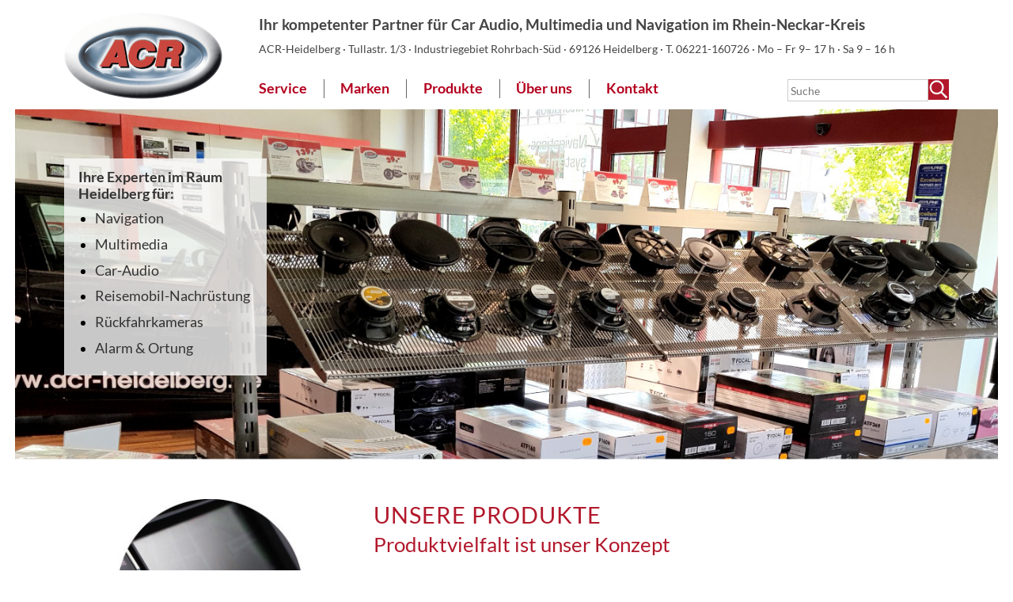

--- FILE ---
content_type: text/html; charset=UTF-8
request_url: https://acr-heidelberg.de/produkte/
body_size: 7758
content:
<!DOCTYPE html>
<html lang="de">
    <head>
        <meta charset="UTF-8">
        <title>Navigation, Multimedia und Car-Audio – ACR-Heidelberg ist Ihr Spezialist</title>
        <meta name="viewport" content="width=device-width, initial-scale=1">
        <meta name='description' content='Multimedia- und Navigationssysteme, Lautsprecher, Alarmanlagen, Basskisten, Woofer, Endstufen und  Rückfahrkameras – ACR-Heidelberg hat eine große Auswahl für Sie parat.'>        
        <meta name='robots' content='max-image-preview:large' />
	<style>img:is([sizes="auto" i], [sizes^="auto," i]) { contain-intrinsic-size: 3000px 1500px }</style>
	<link rel='stylesheet' id='acrStyle-css' href='https://acr-heidelberg.de/wp-content/themes/acrp/style.css?ver=1' type='text/css' media='all' />
<link rel='stylesheet' id='wp-block-library-css' href='https://acr-heidelberg.de/wp-includes/css/dist/block-library/style.min.css?ver=6.8.3' type='text/css' media='all' />
<style id='classic-theme-styles-inline-css' type='text/css'>
/*! This file is auto-generated */
.wp-block-button__link{color:#fff;background-color:#32373c;border-radius:9999px;box-shadow:none;text-decoration:none;padding:calc(.667em + 2px) calc(1.333em + 2px);font-size:1.125em}.wp-block-file__button{background:#32373c;color:#fff;text-decoration:none}
</style>
<style id='global-styles-inline-css' type='text/css'>
:root{--wp--preset--aspect-ratio--square: 1;--wp--preset--aspect-ratio--4-3: 4/3;--wp--preset--aspect-ratio--3-4: 3/4;--wp--preset--aspect-ratio--3-2: 3/2;--wp--preset--aspect-ratio--2-3: 2/3;--wp--preset--aspect-ratio--16-9: 16/9;--wp--preset--aspect-ratio--9-16: 9/16;--wp--preset--color--black: #000000;--wp--preset--color--cyan-bluish-gray: #abb8c3;--wp--preset--color--white: #ffffff;--wp--preset--color--pale-pink: #f78da7;--wp--preset--color--vivid-red: #cf2e2e;--wp--preset--color--luminous-vivid-orange: #ff6900;--wp--preset--color--luminous-vivid-amber: #fcb900;--wp--preset--color--light-green-cyan: #7bdcb5;--wp--preset--color--vivid-green-cyan: #00d084;--wp--preset--color--pale-cyan-blue: #8ed1fc;--wp--preset--color--vivid-cyan-blue: #0693e3;--wp--preset--color--vivid-purple: #9b51e0;--wp--preset--gradient--vivid-cyan-blue-to-vivid-purple: linear-gradient(135deg,rgba(6,147,227,1) 0%,rgb(155,81,224) 100%);--wp--preset--gradient--light-green-cyan-to-vivid-green-cyan: linear-gradient(135deg,rgb(122,220,180) 0%,rgb(0,208,130) 100%);--wp--preset--gradient--luminous-vivid-amber-to-luminous-vivid-orange: linear-gradient(135deg,rgba(252,185,0,1) 0%,rgba(255,105,0,1) 100%);--wp--preset--gradient--luminous-vivid-orange-to-vivid-red: linear-gradient(135deg,rgba(255,105,0,1) 0%,rgb(207,46,46) 100%);--wp--preset--gradient--very-light-gray-to-cyan-bluish-gray: linear-gradient(135deg,rgb(238,238,238) 0%,rgb(169,184,195) 100%);--wp--preset--gradient--cool-to-warm-spectrum: linear-gradient(135deg,rgb(74,234,220) 0%,rgb(151,120,209) 20%,rgb(207,42,186) 40%,rgb(238,44,130) 60%,rgb(251,105,98) 80%,rgb(254,248,76) 100%);--wp--preset--gradient--blush-light-purple: linear-gradient(135deg,rgb(255,206,236) 0%,rgb(152,150,240) 100%);--wp--preset--gradient--blush-bordeaux: linear-gradient(135deg,rgb(254,205,165) 0%,rgb(254,45,45) 50%,rgb(107,0,62) 100%);--wp--preset--gradient--luminous-dusk: linear-gradient(135deg,rgb(255,203,112) 0%,rgb(199,81,192) 50%,rgb(65,88,208) 100%);--wp--preset--gradient--pale-ocean: linear-gradient(135deg,rgb(255,245,203) 0%,rgb(182,227,212) 50%,rgb(51,167,181) 100%);--wp--preset--gradient--electric-grass: linear-gradient(135deg,rgb(202,248,128) 0%,rgb(113,206,126) 100%);--wp--preset--gradient--midnight: linear-gradient(135deg,rgb(2,3,129) 0%,rgb(40,116,252) 100%);--wp--preset--font-size--small: 13px;--wp--preset--font-size--medium: 20px;--wp--preset--font-size--large: 36px;--wp--preset--font-size--x-large: 42px;--wp--preset--spacing--20: 0.44rem;--wp--preset--spacing--30: 0.67rem;--wp--preset--spacing--40: 1rem;--wp--preset--spacing--50: 1.5rem;--wp--preset--spacing--60: 2.25rem;--wp--preset--spacing--70: 3.38rem;--wp--preset--spacing--80: 5.06rem;--wp--preset--shadow--natural: 6px 6px 9px rgba(0, 0, 0, 0.2);--wp--preset--shadow--deep: 12px 12px 50px rgba(0, 0, 0, 0.4);--wp--preset--shadow--sharp: 6px 6px 0px rgba(0, 0, 0, 0.2);--wp--preset--shadow--outlined: 6px 6px 0px -3px rgba(255, 255, 255, 1), 6px 6px rgba(0, 0, 0, 1);--wp--preset--shadow--crisp: 6px 6px 0px rgba(0, 0, 0, 1);}:where(.is-layout-flex){gap: 0.5em;}:where(.is-layout-grid){gap: 0.5em;}body .is-layout-flex{display: flex;}.is-layout-flex{flex-wrap: wrap;align-items: center;}.is-layout-flex > :is(*, div){margin: 0;}body .is-layout-grid{display: grid;}.is-layout-grid > :is(*, div){margin: 0;}:where(.wp-block-columns.is-layout-flex){gap: 2em;}:where(.wp-block-columns.is-layout-grid){gap: 2em;}:where(.wp-block-post-template.is-layout-flex){gap: 1.25em;}:where(.wp-block-post-template.is-layout-grid){gap: 1.25em;}.has-black-color{color: var(--wp--preset--color--black) !important;}.has-cyan-bluish-gray-color{color: var(--wp--preset--color--cyan-bluish-gray) !important;}.has-white-color{color: var(--wp--preset--color--white) !important;}.has-pale-pink-color{color: var(--wp--preset--color--pale-pink) !important;}.has-vivid-red-color{color: var(--wp--preset--color--vivid-red) !important;}.has-luminous-vivid-orange-color{color: var(--wp--preset--color--luminous-vivid-orange) !important;}.has-luminous-vivid-amber-color{color: var(--wp--preset--color--luminous-vivid-amber) !important;}.has-light-green-cyan-color{color: var(--wp--preset--color--light-green-cyan) !important;}.has-vivid-green-cyan-color{color: var(--wp--preset--color--vivid-green-cyan) !important;}.has-pale-cyan-blue-color{color: var(--wp--preset--color--pale-cyan-blue) !important;}.has-vivid-cyan-blue-color{color: var(--wp--preset--color--vivid-cyan-blue) !important;}.has-vivid-purple-color{color: var(--wp--preset--color--vivid-purple) !important;}.has-black-background-color{background-color: var(--wp--preset--color--black) !important;}.has-cyan-bluish-gray-background-color{background-color: var(--wp--preset--color--cyan-bluish-gray) !important;}.has-white-background-color{background-color: var(--wp--preset--color--white) !important;}.has-pale-pink-background-color{background-color: var(--wp--preset--color--pale-pink) !important;}.has-vivid-red-background-color{background-color: var(--wp--preset--color--vivid-red) !important;}.has-luminous-vivid-orange-background-color{background-color: var(--wp--preset--color--luminous-vivid-orange) !important;}.has-luminous-vivid-amber-background-color{background-color: var(--wp--preset--color--luminous-vivid-amber) !important;}.has-light-green-cyan-background-color{background-color: var(--wp--preset--color--light-green-cyan) !important;}.has-vivid-green-cyan-background-color{background-color: var(--wp--preset--color--vivid-green-cyan) !important;}.has-pale-cyan-blue-background-color{background-color: var(--wp--preset--color--pale-cyan-blue) !important;}.has-vivid-cyan-blue-background-color{background-color: var(--wp--preset--color--vivid-cyan-blue) !important;}.has-vivid-purple-background-color{background-color: var(--wp--preset--color--vivid-purple) !important;}.has-black-border-color{border-color: var(--wp--preset--color--black) !important;}.has-cyan-bluish-gray-border-color{border-color: var(--wp--preset--color--cyan-bluish-gray) !important;}.has-white-border-color{border-color: var(--wp--preset--color--white) !important;}.has-pale-pink-border-color{border-color: var(--wp--preset--color--pale-pink) !important;}.has-vivid-red-border-color{border-color: var(--wp--preset--color--vivid-red) !important;}.has-luminous-vivid-orange-border-color{border-color: var(--wp--preset--color--luminous-vivid-orange) !important;}.has-luminous-vivid-amber-border-color{border-color: var(--wp--preset--color--luminous-vivid-amber) !important;}.has-light-green-cyan-border-color{border-color: var(--wp--preset--color--light-green-cyan) !important;}.has-vivid-green-cyan-border-color{border-color: var(--wp--preset--color--vivid-green-cyan) !important;}.has-pale-cyan-blue-border-color{border-color: var(--wp--preset--color--pale-cyan-blue) !important;}.has-vivid-cyan-blue-border-color{border-color: var(--wp--preset--color--vivid-cyan-blue) !important;}.has-vivid-purple-border-color{border-color: var(--wp--preset--color--vivid-purple) !important;}.has-vivid-cyan-blue-to-vivid-purple-gradient-background{background: var(--wp--preset--gradient--vivid-cyan-blue-to-vivid-purple) !important;}.has-light-green-cyan-to-vivid-green-cyan-gradient-background{background: var(--wp--preset--gradient--light-green-cyan-to-vivid-green-cyan) !important;}.has-luminous-vivid-amber-to-luminous-vivid-orange-gradient-background{background: var(--wp--preset--gradient--luminous-vivid-amber-to-luminous-vivid-orange) !important;}.has-luminous-vivid-orange-to-vivid-red-gradient-background{background: var(--wp--preset--gradient--luminous-vivid-orange-to-vivid-red) !important;}.has-very-light-gray-to-cyan-bluish-gray-gradient-background{background: var(--wp--preset--gradient--very-light-gray-to-cyan-bluish-gray) !important;}.has-cool-to-warm-spectrum-gradient-background{background: var(--wp--preset--gradient--cool-to-warm-spectrum) !important;}.has-blush-light-purple-gradient-background{background: var(--wp--preset--gradient--blush-light-purple) !important;}.has-blush-bordeaux-gradient-background{background: var(--wp--preset--gradient--blush-bordeaux) !important;}.has-luminous-dusk-gradient-background{background: var(--wp--preset--gradient--luminous-dusk) !important;}.has-pale-ocean-gradient-background{background: var(--wp--preset--gradient--pale-ocean) !important;}.has-electric-grass-gradient-background{background: var(--wp--preset--gradient--electric-grass) !important;}.has-midnight-gradient-background{background: var(--wp--preset--gradient--midnight) !important;}.has-small-font-size{font-size: var(--wp--preset--font-size--small) !important;}.has-medium-font-size{font-size: var(--wp--preset--font-size--medium) !important;}.has-large-font-size{font-size: var(--wp--preset--font-size--large) !important;}.has-x-large-font-size{font-size: var(--wp--preset--font-size--x-large) !important;}
:where(.wp-block-post-template.is-layout-flex){gap: 1.25em;}:where(.wp-block-post-template.is-layout-grid){gap: 1.25em;}
:where(.wp-block-columns.is-layout-flex){gap: 2em;}:where(.wp-block-columns.is-layout-grid){gap: 2em;}
:root :where(.wp-block-pullquote){font-size: 1.5em;line-height: 1.6;}
</style>
<link rel='stylesheet' id='contact-form-7-css' href='https://acr-heidelberg.de/wp-content/plugins/contact-form-7/includes/css/styles.css?ver=6.1.4' type='text/css' media='all' />
<script type="text/javascript" src="https://acr-heidelberg.de/wp-includes/js/jquery/jquery.min.js?ver=3.7.1" id="jquery-core-js"></script>
<link rel="https://api.w.org/" href="https://acr-heidelberg.de/wp-json/" /><link rel="alternate" title="JSON" type="application/json" href="https://acr-heidelberg.de/wp-json/wp/v2/pages/15" /><link rel="canonical" href="https://acr-heidelberg.de/produkte/" />
<link rel="alternate" title="oEmbed (JSON)" type="application/json+oembed" href="https://acr-heidelberg.de/wp-json/oembed/1.0/embed?url=https%3A%2F%2Facr-heidelberg.de%2Fprodukte%2F" />
<link rel="alternate" title="oEmbed (XML)" type="text/xml+oembed" href="https://acr-heidelberg.de/wp-json/oembed/1.0/embed?url=https%3A%2F%2Facr-heidelberg.de%2Fprodukte%2F&#038;format=xml" />
        <link rel="apple-touch-icon" sizes="180x180" href="/apple-touch-icon.png">
        <link rel="icon" type="image/png" sizes="32x32" href="/favicon-32x32.png">
        <link rel="icon" type="image/png" sizes="16x16" href="/favicon-16x16.png">
        <link rel="manifest" href="/site.webmanifest">
        <link rel="mask-icon" href="/safari-pinned-tab.svg" color="#5bbad5">
        <meta name="msapplication-TileColor" content="#da532c">
        <meta name="theme-color" content="#ffffff"> 
        </head>
    

    <body>
        <div id="page">
            <header>
                <a href="/" id="logo"><img src="/wp-content/uploads/acr_logo_200.png" alt="ACR"></a>
                <div id="headMain">
                    

                        <div id='headline'><p class="title">Ihr kompetenter Partner für Car Audio, Multimedia und Navigation im Rhein-Neckar-Kreis</p>			<div class="textwidget"><p>ACR-Heidelberg · Tullastr. 1/3 · Industriegebiet Rohrbach-Süd · 69126 Heidelberg · T. 06221-160726 · Mo – Fr 9– 17 h · Sa 9 – 16 h</p>
</div>
		</div>                    
                    <div id="searchNav">
                        <form method="get" role="search" id="search" action="https://acr-heidelberg.de/">
<label for="s" class="wai">Suchbegriff</label> <input type="text" name="s" id="s" placeholder="Suche"><input type="image" id="searchsubmit" src="https://acr-heidelberg.de/wp-content/themes/acrp/graph/search.png" alt="Suche starten">
</form>                        <nav id="site-navigation" class="main-navigation" role="navigation">
                            <a id="hamburger">≡</a>
                            <div class="menu-hauptmenu-container"><ul id="MainMenu" class="menu"><li id="menu-item-3268" class="menu-item menu-item-type-post_type menu-item-object-page menu-item-3268"><a href="https://acr-heidelberg.de/service/">Service</a></li>
<li id="menu-item-3269" class="menu-item menu-item-type-post_type menu-item-object-page menu-item-has-children menu-item-3269"><a href="https://acr-heidelberg.de/marken/">Marken</a>
<ul class="sub-menu">
	<li id="menu-item-3271" class="menu-item menu-item-type-post_type menu-item-object-page menu-item-3271"><a href="https://acr-heidelberg.de/marken/alpine/">ALPINE</a></li>
	<li id="menu-item-3272" class="menu-item menu-item-type-post_type menu-item-object-page menu-item-3272"><a href="https://acr-heidelberg.de/marken/axton/">AXTON</a></li>
	<li id="menu-item-3274" class="menu-item menu-item-type-post_type menu-item-object-page menu-item-3274"><a href="https://acr-heidelberg.de/marken/emphaser/">EMPHASER</a></li>
	<li id="menu-item-3275" class="menu-item menu-item-type-post_type menu-item-object-page menu-item-3275"><a href="https://acr-heidelberg.de/marken/eton/">ETON</a></li>
	<li id="menu-item-3277" class="menu-item menu-item-type-post_type menu-item-object-page menu-item-3277"><a href="https://acr-heidelberg.de/marken/kenwood/">KENWOOD</a></li>
	<li id="menu-item-3279" class="menu-item menu-item-type-post_type menu-item-object-page menu-item-3279"><a href="https://acr-heidelberg.de/marken/pioneer/">PIONEER</a></li>
	<li id="menu-item-5375" class="menu-item menu-item-type-post_type menu-item-object-page menu-item-5375"><a href="https://acr-heidelberg.de/thitronik/">THITRONIK</a></li>
	<li id="menu-item-3281" class="menu-item menu-item-type-post_type menu-item-object-page menu-item-3281"><a href="https://acr-heidelberg.de/marken/xzent/">XZENT</a></li>
	<li id="menu-item-3282" class="menu-item menu-item-type-post_type menu-item-object-page menu-item-3282"><a href="https://acr-heidelberg.de/marken/zenec/">ZENEC</a></li>
</ul>
</li>
<li id="menu-item-3283" class="menu-item menu-item-type-post_type menu-item-object-page current-menu-item page_item page-item-15 current_page_item menu-item-has-children menu-item-3283"><a href="https://acr-heidelberg.de/produkte/" aria-current="page">Produkte</a>
<ul class="sub-menu">
	<li id="menu-item-3284" class="menu-item menu-item-type-post_type menu-item-object-page menu-item-3284"><a href="https://acr-heidelberg.de/produkte/alarm-ortung/">Alarm &#038; Ortung</a></li>
	<li id="menu-item-3285" class="menu-item menu-item-type-post_type menu-item-object-page menu-item-3285"><a href="https://acr-heidelberg.de/produkte/autoradios/">Autoradios</a></li>
	<li id="menu-item-3286" class="menu-item menu-item-type-post_type menu-item-object-page menu-item-3286"><a href="https://acr-heidelberg.de/produkte/bassequipment/">Bassequipment</a></li>
	<li id="menu-item-3288" class="menu-item menu-item-type-post_type menu-item-object-page menu-item-3288"><a href="https://acr-heidelberg.de/produkte/car-audio/">Car-Audio</a></li>
	<li id="menu-item-3289" class="menu-item menu-item-type-post_type menu-item-object-page menu-item-3289"><a href="https://acr-heidelberg.de/produkte/car-audio-zubehoer/">Car-Audio Zubehör</a></li>
	<li id="menu-item-3292" class="menu-item menu-item-type-post_type menu-item-object-page menu-item-3292"><a href="https://acr-heidelberg.de/produkte/lautsprechersysteme/">Lautsprechersysteme</a></li>
	<li id="menu-item-3293" class="menu-item menu-item-type-post_type menu-item-object-page menu-item-3293"><a href="https://acr-heidelberg.de/produkte/multimedia/">Multimedia</a></li>
	<li id="menu-item-3294" class="menu-item menu-item-type-post_type menu-item-object-page menu-item-3294"><a href="https://acr-heidelberg.de/produkte/multimediazubehoer/">Multimediazubehör</a></li>
	<li id="menu-item-3295" class="menu-item menu-item-type-post_type menu-item-object-page menu-item-3295"><a href="https://acr-heidelberg.de/produkte/navigation/">Navigation</a></li>
	<li id="menu-item-6858" class="menu-item menu-item-type-post_type menu-item-object-page menu-item-6858"><a href="https://acr-heidelberg.de/produkte/reisemobil-nachruestung/">Reisemobil-Nachrüstung</a></li>
	<li id="menu-item-3296" class="menu-item menu-item-type-post_type menu-item-object-page menu-item-3296"><a href="https://acr-heidelberg.de/produkte/rueckfahrkameras/">Rückfahrkameras</a></li>
	<li id="menu-item-3297" class="menu-item menu-item-type-post_type menu-item-object-page menu-item-3297"><a href="https://acr-heidelberg.de/produkte/verstaerker/">Verstärker</a></li>
</ul>
</li>
<li id="menu-item-3298" class="menu-item menu-item-type-post_type menu-item-object-page menu-item-3298"><a href="https://acr-heidelberg.de/team/">Über uns</a></li>
<li id="menu-item-3299" class="menu-item menu-item-type-post_type menu-item-object-page menu-item-3299"><a href="https://acr-heidelberg.de/kontakt/">Kontakt</a></li>
</ul></div>                        </nav>
                    </div>
                </div>
            </header>
            <div id="hdgraph">
                <div class="liste">
                    <h2>Ihre Experten im Raum<br>Heidelberg für:</h2>
                    <div class="menu-experten_schnellzugriff-container"><ul><li id="menu-item-1512" class="menu-item menu-item-type-post_type menu-item-object-page menu-item-1512"><a href="https://acr-heidelberg.de/produkte/navigation/">Navigation</a></li>
<li id="menu-item-1511" class="menu-item menu-item-type-post_type menu-item-object-page menu-item-1511"><a href="https://acr-heidelberg.de/produkte/multimedia/">Multimedia</a></li>
<li id="menu-item-1510" class="menu-item menu-item-type-post_type menu-item-object-page menu-item-1510"><a href="https://acr-heidelberg.de/produkte/car-audio/">Car-Audio</a></li>
<li id="menu-item-6859" class="menu-item menu-item-type-post_type menu-item-object-page menu-item-6859"><a href="https://acr-heidelberg.de/produkte/reisemobil-nachruestung/">Reisemobil-Nachrüstung</a></li>
<li id="menu-item-1513" class="menu-item menu-item-type-post_type menu-item-object-page menu-item-1513"><a href="https://acr-heidelberg.de/produkte/rueckfahrkameras/">Rückfahrkameras</a></li>
<li id="menu-item-2200" class="menu-item menu-item-type-post_type menu-item-object-page menu-item-2200"><a href="https://acr-heidelberg.de/produkte/alarm-ortung/">Alarm &#038; Ortung</a></li>
</ul></div>                </div>
                                    <figure><img src="/wp-content/uploads/produkte_mainimage.jpg" alt=""></figure>
                        </div>


                        <div class="intro"><img src="/wp-content/uploads/produkte_intro.jpg" alt="">
                <h1>Unsere Produkte</h1>
                <div class="subtitle">Produktvielfalt ist unser Konzept</div>
                <p>Navigation, Multimedia, Car-Audio, Alarmanlagen und Ortungssysteme – bei uns finden Sie garantiert das Produkt, das zu Ihnen und Ihrem Fahrzeug passt. Audiophile Lautsprecher, druckvolle Basskisten, Power-Woofer, leistungsstarke Verstärker, moderne Multimedia- und Navigationssysteme, kompakte Rückfahrkameras und vieles mehr: Informieren Sie sich über unsere große Produktpalette! </p>

            </div>
                            <article class="subPages">
                    <ul>
                        <li><a href='https://acr-heidelberg.de/produkte/alarm-ortung/'><img width="365" height="190" src="https://acr-heidelberg.de/wp-content/uploads/alarm_t.jpg" class="attachment-post-thumbnail size-post-thumbnail wp-post-image" alt="Alarmanlagen und Ortungssysteme" decoding="async" fetchpriority="high" srcset="https://acr-heidelberg.de/wp-content/uploads/alarm_t.jpg 365w, https://acr-heidelberg.de/wp-content/uploads/alarm_t-150x78.jpg 150w, https://acr-heidelberg.de/wp-content/uploads/alarm_t-335x174.jpg 335w" sizes="(max-width: 365px) 100vw, 365px" /><h2>Alarm & Ortung</h2><div class='subtitle'>Vorsorge ist der beste Diebstahlsschutz!</div>
<p>Wir beraten Sie gerne zu allen Fragen rund um die optimale Absicherung Ihres Fahrzeugs – wir haben das passende Equipment für&nbsp;<span class='more'>[…]</span></p></a>
</li><li><a href='https://acr-heidelberg.de/produkte/autoradios/'><img width="365" height="190" src="https://acr-heidelberg.de/wp-content/uploads/autoradios_t.jpg" class="attachment-post-thumbnail size-post-thumbnail wp-post-image" alt="Autoradios von Alpine und Kenwood" decoding="async" srcset="https://acr-heidelberg.de/wp-content/uploads/autoradios_t.jpg 365w, https://acr-heidelberg.de/wp-content/uploads/autoradios_t-150x78.jpg 150w, https://acr-heidelberg.de/wp-content/uploads/autoradios_t-335x174.jpg 335w" sizes="(max-width: 365px) 100vw, 365px" /><h2>Autoradios</h2><div class='subtitle'>More sound, more fun!</div>
<p>Sie wollen Ihr in die Jahre gekommenes Werksradio endlich gegen ein modernes System austauschen? Bei uns finden Sie eine Viel&nbsp;<span class='more'>[…]</span></p></a>
</li><li><a href='https://acr-heidelberg.de/produkte/bassequipment/'><img width="365" height="190" src="https://acr-heidelberg.de/wp-content/uploads/bassequipment_t.jpg" class="attachment-post-thumbnail size-post-thumbnail wp-post-image" alt="Basskisten und Subwoofer bei ACR in Heidelberg kaufen" decoding="async" srcset="https://acr-heidelberg.de/wp-content/uploads/bassequipment_t.jpg 365w, https://acr-heidelberg.de/wp-content/uploads/bassequipment_t-335x174.jpg 335w, https://acr-heidelberg.de/wp-content/uploads/bassequipment_t-150x78.jpg 150w" sizes="(max-width: 365px) 100vw, 365px" /><h2>Bassequipment</h2><div class='subtitle'>Wir sorgen für mehr Power! </div>
<p>Vorbei sind die Zeiten, in denen Sie für einen kräftigen Power-Bass Ihren gesamten Kofferraum opfern mussten. Moderne Basslös&nbsp;<span class='more'>[…]</span></p></a>
</li><li><a href='https://acr-heidelberg.de/produkte/car-audio/'><img width="365" height="190" src="https://acr-heidelberg.de/wp-content/uploads/produkte_caraudio_t.jpg" class="attachment-post-thumbnail size-post-thumbnail wp-post-image" alt="" decoding="async" loading="lazy" srcset="https://acr-heidelberg.de/wp-content/uploads/produkte_caraudio_t.jpg 365w, https://acr-heidelberg.de/wp-content/uploads/produkte_caraudio_t-335x174.jpg 335w, https://acr-heidelberg.de/wp-content/uploads/produkte_caraudio_t-150x78.jpg 150w" sizes="auto, (max-width: 365px) 100vw, 365px" /><h2>Car-Audio</h2><div class='subtitle'>Mehr Power und besserer Klang in Ihrem Fahrzeug</div>
<p>Gönnen Sie Ihrem Fahrzeug ein hochkarätiges Klangsystem. Oder optimieren Sie den Sound Ihrer Multimedia und Navigationsstatio&nbsp;<span class='more'>[…]</span></p></a>
</li><li><a href='https://acr-heidelberg.de/produkte/car-audio-zubehoer/'><img width="365" height="190" src="https://acr-heidelberg.de/wp-content/uploads/car_zubehoer_t.jpg" class="attachment-post-thumbnail size-post-thumbnail wp-post-image" alt="Car Audio Zubehör ACR" decoding="async" loading="lazy" srcset="https://acr-heidelberg.de/wp-content/uploads/car_zubehoer_t.jpg 365w, https://acr-heidelberg.de/wp-content/uploads/car_zubehoer_t-150x78.jpg 150w, https://acr-heidelberg.de/wp-content/uploads/car_zubehoer_t-335x174.jpg 335w" sizes="auto, (max-width: 365px) 100vw, 365px" /><h2>Car-Audio Zubehör</h2><div class='subtitle'>Wir rüsten Ihr Fahrzeug bestens aus!</div>
<p>Der Einbau eines Multimediasystems, Austausch der Lautsprecher oder die Konzeption einer audiophilen Car-Audio Anlage – wir s&nbsp;<span class='more'>[…]</span></p></a>
</li><li><a href='https://acr-heidelberg.de/produkte/lautsprechersysteme/'><img width="365" height="190" src="https://acr-heidelberg.de/wp-content/uploads/lautsprecher_t.jpg" class="attachment-post-thumbnail size-post-thumbnail wp-post-image" alt="" decoding="async" loading="lazy" srcset="https://acr-heidelberg.de/wp-content/uploads/lautsprecher_t.jpg 365w, https://acr-heidelberg.de/wp-content/uploads/lautsprecher_t-335x174.jpg 335w, https://acr-heidelberg.de/wp-content/uploads/lautsprecher_t-150x78.jpg 150w" sizes="auto, (max-width: 365px) 100vw, 365px" /><h2>Lautsprechersysteme</h2><div class='subtitle'>Klangtuning für Ihr Fahrzeug – hören Sie selbst!</div>
<p>Der Klang einer Multimedia oder Car-Audio Anlage lässt sich durch den Austausch des Lautsprechersystems entscheidend verbesse&nbsp;<span class='more'>[…]</span></p></a>
</li><li><a href='https://acr-heidelberg.de/produkte/multimedia/'><img width="365" height="190" src="https://acr-heidelberg.de/wp-content/uploads/multimedia_t.jpg" class="attachment-post-thumbnail size-post-thumbnail wp-post-image" alt="" decoding="async" loading="lazy" srcset="https://acr-heidelberg.de/wp-content/uploads/multimedia_t.jpg 365w, https://acr-heidelberg.de/wp-content/uploads/multimedia_t-335x174.jpg 335w, https://acr-heidelberg.de/wp-content/uploads/multimedia_t-150x78.jpg 150w" sizes="auto, (max-width: 365px) 100vw, 365px" /><h2>Multimedia</h2><div class='subtitle'>Für Ihre Unterhaltung auf jeder Fahrt</div>
<p>Unsere Multimediasysteme sind flexible, vielseitige Entertainer, die keine Wünsche offen lassen: CD/DVD, USB, SD/SDHC, iPhone&nbsp;<span class='more'>[…]</span></p></a>
</li><li><a href='https://acr-heidelberg.de/produkte/multimediazubehoer/'><img width="365" height="190" src="https://acr-heidelberg.de/wp-content/uploads/mmzubehoer_t.jpg" class="attachment-post-thumbnail size-post-thumbnail wp-post-image" alt="Multimediazubehör von ZENEC" decoding="async" loading="lazy" srcset="https://acr-heidelberg.de/wp-content/uploads/mmzubehoer_t.jpg 365w, https://acr-heidelberg.de/wp-content/uploads/mmzubehoer_t-150x78.jpg 150w, https://acr-heidelberg.de/wp-content/uploads/mmzubehoer_t-335x174.jpg 335w" sizes="auto, (max-width: 365px) 100vw, 365px" /><h2>Multimediazubehör</h2><div class='subtitle'>Verwandeln Sie Ihr Auto zur Multimediazentrale</div>
<p>Unsere große Zubehörpalette bietet Ihnen die Möglichkeit, Ihr Multimediasystem jederzeit weiter auszubauen oder nach Ihren Wü&nbsp;<span class='more'>[…]</span></p></a>
</li><li><a href='https://acr-heidelberg.de/produkte/navigation/'><img width="365" height="190" src="https://acr-heidelberg.de/wp-content/uploads/navigation_t.jpg" class="attachment-post-thumbnail size-post-thumbnail wp-post-image" alt="" decoding="async" loading="lazy" srcset="https://acr-heidelberg.de/wp-content/uploads/navigation_t.jpg 365w, https://acr-heidelberg.de/wp-content/uploads/navigation_t-335x174.jpg 335w, https://acr-heidelberg.de/wp-content/uploads/navigation_t-150x78.jpg 150w" sizes="auto, (max-width: 365px) 100vw, 365px" /><h2>Navigation</h2><div class='subtitle'>Schnell und sicher ankommen</div>
<p>Egal, wohin die Reise geht, mit unseren Multimedia-Navigationen wird jede Fahrt zum Vergnügen. Bei uns finden Sie eine Riesen&nbsp;<span class='more'>[…]</span></p></a>
</li><li><a href='https://acr-heidelberg.de/produkte/reisemobil-nachruestung/'><img width="365" height="190" src="https://acr-heidelberg.de/wp-content/uploads/reisemobil_t.jpg" class="attachment-post-thumbnail size-post-thumbnail wp-post-image" alt="" decoding="async" loading="lazy" srcset="https://acr-heidelberg.de/wp-content/uploads/reisemobil_t.jpg 365w, https://acr-heidelberg.de/wp-content/uploads/reisemobil_t-335x174.jpg 335w, https://acr-heidelberg.de/wp-content/uploads/reisemobil_t-150x78.jpg 150w" sizes="auto, (max-width: 365px) 100vw, 365px" /><h2>Reisemobil-Nachrüstung</h2><div class='subtitle'>Nachgerüstet oder aufgerüstet…</div>
<p>…alles kein Problem, wenn speziell ausgebildete Fachleute am Werk sind. Unser Werkstattteam hat das Knowhow, um Ihr Reisemobi&nbsp;<span class='more'>[…]</span></p></a>
</li><li><a href='https://acr-heidelberg.de/produkte/rueckfahrkameras/'><img width="365" height="190" src="https://acr-heidelberg.de/wp-content/uploads/rueckfahrkameras_t.jpg" class="attachment-post-thumbnail size-post-thumbnail wp-post-image" alt="Rückfahrkameras ZENEC" decoding="async" loading="lazy" srcset="https://acr-heidelberg.de/wp-content/uploads/rueckfahrkameras_t.jpg 365w, https://acr-heidelberg.de/wp-content/uploads/rueckfahrkameras_t-150x78.jpg 150w, https://acr-heidelberg.de/wp-content/uploads/rueckfahrkameras_t-335x174.jpg 335w" sizes="auto, (max-width: 365px) 100vw, 365px" /><h2>Rückfahrkameras</h2><div class='subtitle'>Unsere Rückfahrkameras für Ihre Sicherheit</div>
<p>Sie suchen eine passende Rückfahrkamera für Ihr Fahrzeug, um Ihre Sicherheit im Straßenverkehr zu erhöhen? Sie wollen endlich&nbsp;<span class='more'>[…]</span></p></a>
</li><li><a href='https://acr-heidelberg.de/produkte/verstaerker/'><img width="365" height="190" src="https://acr-heidelberg.de/wp-content/uploads/verstaerker_t.jpg" class="attachment-post-thumbnail size-post-thumbnail wp-post-image" alt="Auto Verstärker und Endstufen bei ACR in Heidelberg – große Auswahl" decoding="async" loading="lazy" srcset="https://acr-heidelberg.de/wp-content/uploads/verstaerker_t.jpg 365w, https://acr-heidelberg.de/wp-content/uploads/verstaerker_t-335x174.jpg 335w, https://acr-heidelberg.de/wp-content/uploads/verstaerker_t-150x78.jpg 150w" sizes="auto, (max-width: 365px) 100vw, 365px" /><h2>Verstärker</h2><div class='subtitle'>Die richtigen Verstärker für kraftvollen Sound</div>
<p>Einen Verstärker nachzurüsten ist eine einfache Maßnahme, um die Leistung und den Klang von Werksanlagen oder Multimedia/Navi&nbsp;<span class='more'>[…]</span></p></a>
</li>                    </ul>
                </article>
                
 <footer>
     <nav class="menu-footermenu-container"><ul><li id="menu-item-1106" class="menu-item menu-item-type-post_type menu-item-object-page menu-item-1106"><a href="https://acr-heidelberg.de/impressum/">Impressum</a></li>
<li id="menu-item-1105" class="menu-item menu-item-type-post_type menu-item-object-page menu-item-1105"><a href="https://acr-heidelberg.de/datenschutz/">Datenschutz</a></li>
<li id="menu-item-2637" class="menu-item menu-item-type-post_type menu-item-object-page menu-item-2637"><a href="https://acr-heidelberg.de/kontakt/">Kontakt</a></li>
<li id="menu-item-2639" class="menu-item menu-item-type-custom menu-item-object-custom menu-item-2639"><a target="_blank" href="https://www.facebook.com/pages/ACR-Heidelberg/156308964391121">Besuchen Sie uns bei Facebook!</a></li>
</ul></nav>            </footer>
</div> <!-- /#page -->
<script type="speculationrules">
{"prefetch":[{"source":"document","where":{"and":[{"href_matches":"\/*"},{"not":{"href_matches":["\/wp-*.php","\/wp-admin\/*","\/wp-content\/uploads\/*","\/wp-content\/*","\/wp-content\/plugins\/*","\/wp-content\/themes\/acrp\/*","\/*\\?(.+)"]}},{"not":{"selector_matches":"a[rel~=\"nofollow\"]"}},{"not":{"selector_matches":".no-prefetch, .no-prefetch a"}}]},"eagerness":"conservative"}]}
</script>
<script type="text/javascript" src="https://acr-heidelberg.de/wp-includes/js/dist/hooks.min.js?ver=4d63a3d491d11ffd8ac6" id="wp-hooks-js"></script>
<script type="text/javascript" src="https://acr-heidelberg.de/wp-includes/js/dist/i18n.min.js?ver=5e580eb46a90c2b997e6" id="wp-i18n-js"></script>
<script type="text/javascript" id="wp-i18n-js-after">
/* <![CDATA[ */
wp.i18n.setLocaleData( { 'text direction\u0004ltr': [ 'ltr' ] } );
/* ]]> */
</script>
<script type="text/javascript" src="https://acr-heidelberg.de/wp-content/plugins/contact-form-7/includes/swv/js/index.js?ver=6.1.4" id="swv-js"></script>
<script type="text/javascript" id="contact-form-7-js-translations">
/* <![CDATA[ */
( function( domain, translations ) {
	var localeData = translations.locale_data[ domain ] || translations.locale_data.messages;
	localeData[""].domain = domain;
	wp.i18n.setLocaleData( localeData, domain );
} )( "contact-form-7", {"translation-revision-date":"2025-10-26 03:28:49+0000","generator":"GlotPress\/4.0.3","domain":"messages","locale_data":{"messages":{"":{"domain":"messages","plural-forms":"nplurals=2; plural=n != 1;","lang":"de"},"This contact form is placed in the wrong place.":["Dieses Kontaktformular wurde an der falschen Stelle platziert."],"Error:":["Fehler:"]}},"comment":{"reference":"includes\/js\/index.js"}} );
/* ]]> */
</script>
<script type="text/javascript" id="contact-form-7-js-before">
/* <![CDATA[ */
var wpcf7 = {
    "api": {
        "root": "https:\/\/acr-heidelberg.de\/wp-json\/",
        "namespace": "contact-form-7\/v1"
    }
};
/* ]]> */
</script>
<script type="text/javascript" src="https://acr-heidelberg.de/wp-content/plugins/contact-form-7/includes/js/index.js?ver=6.1.4" id="contact-form-7-js"></script>
<script type="text/javascript" src="https://acr-heidelberg.de/wp-includes/js/jquery/ui/core.min.js?ver=1.13.3" id="jquery-ui-core-js"></script>
<script type="text/javascript" src="https://acr-heidelberg.de/wp-content/themes/acrp/js/acrp.js?ver=6.8.3" id="acr-script-js"></script>
</body>
</html>


--- FILE ---
content_type: text/css
request_url: https://acr-heidelberg.de/wp-content/themes/acrp/style.css?ver=1
body_size: 21866
content:
/*
    Created on : 28.07.2015, 09:48:12
    last modified: 2018-06-19 14:00
    Author     : sus
    Link-Color : #b2182b
*/

/* lato-regular - latin */
@font-face {
    font-family: 'Lato';
    font-style: normal;
    font-weight: 400;
    src: local('Lato Regular'), local('Lato-Regular'),
        url('fonts/lato-v14-latin-regular.woff2') format('woff2'), /* Chrome 26+, Opera 23+, Firefox 39+ */
        url('fonts/lato-v14-latin-regular.woff') format('woff'); /* Chrome 6+, Firefox 3.6+, IE 9+, Safari 5.1+  */
}

/* lato-700 - latin */
@font-face {
    font-family: 'Lato';
    font-style: normal;
    font-weight: 700;
    src: local('Lato Bold'), local('Lato-Bold'),
        url('fonts/lato-v14-latin-700.woff2') format('woff2'), /* Chrome 26+, Opera 23+, Firefox 39+ */
        url('fonts/lato-v14-latin-700.woff') format('woff'); /* Chrome 6+, Firefox 3.6+, IE 9+, Safari 5.1+ */
}


html, body {
    background: #fff;
    color: #000;
    font-size: 100%;
    font-family: Lato, sans-serif;
    line-height: 1.4;
    -webkit-text-size-adjust: 100%;
    text-size-adjust: 100%;
}

body {
    padding: 0 0.7em;
}

img {
    border: none;
    max-width: 100%;
    height: auto;
}

header, article, footer, nav, figure, form  {
    display: block;
    margin: 0; padding: 0;
}

h1, h2, h3, h4,h5 {
    margin: 0;
    padding: 0;
}

a {
    color: #b2182b;
    text-decoration: none;
}

a:hover, a:focus, a:active {
    text-decoration: underline;
}
a[href^=tel] {
    color: inherit;
    cursor: inherit;
}

nav a:hover, a[href^=tel]:hover {
    text-decoration: none;
}

h6.wai, .screen-reader-text, label.wai {
    position: absolute;
    left: -2000px;
    width: 1px;
    height: 1px;
    overflow: hidden;
}

@media screen AND (max-width: 42em) {
    .noMobile {
        display: none;
    }
}

#page {
    width: 1280px;
    margin: 0 auto;
    max-width: 100%;
    background: #fff;
}


#page:after, .line:after, header:after {
    content: ' ';
    display: block;
    clear: both;
}

/* Header */

header {
    display: flex;
    flex-direction: row;
    padding: 0.5em 5%;
    align-items: center;
}

#logo {
    width: 20%;
    margin-right: 2.5%;
}

#headMain {
    width: 80%;
}

#headline {
    color: #444;
}

#headline p {
    margin: 0;
}

#headline .title {
    font-size: 1.2em;
    font-weight: bold;
    margin-bottom: 0.5rem;
}

#headline .textwidget {
    font-size: 0.9em;
    margin-bottom: 1.75rem;
}

#searchNav {
    display: flex;
    flex-direction: row-reverse;
    justify-content: space-between;
}

#site-navigation {
    padding-right: 1em;
}

#site-navigation ul, #site-navigation li {
    margin: 0; padding: 0;
}

#site-navigation {
    flex-grow: 2;
    flex-basis: 100%;
}

#hamburger {
    display: none;
}

#MainMenu li {
    display: inline-block;
    vertical-align: top;
    position: relative;
    padding: 0 1.3em 0 1.1em; 
    border-right: 1px solid #666;
    white-space: nowrap;
}

#MainMenu li:first-child {
    padding-left: 0;
}

#MainMenu li li:first-child {
    padding-left: 0.2em;
}

#MainMenu li:last-child {
    border: none;

}

#MainMenu li li {
    display: block;
}

#MainMenu li ul {
    z-index: 20;
    display: none;
    position: absolute;
    left: 0.5em;
    top: -1px;
    text-align: left;
    margin-top: 1.55em;
    padding-bottom: 0.55em;
    background-color: rgba(250,250,250,0.9);
    min-width: 100%;
    padding-left: 0.75em;
    padding-right: 0.5em;
}

#MainMenu li li {
    border-right: none;
    padding-left: 0.2em;
}

#site-navigation li:hover ul {
    display: block;
}

#MainMenu a {
    font-size: 1.1em;
    font-weight: bold;
    color: #b3001e;
    text-decoration: none;
}

#MainMenu li li a {
    color: #033;
    font-size: 0.85em;
    font-weight: normal;
    border-left: 1px solid #666;
    padding-left: 0.5em;
}

#search {
    flex-grow: 1;
    flex-basis: 12em;
    max-width: 80%;
    display: flex;
}

#s {
    font-family: inherit;
    font-size: 0.9em;
    border: 0.1em solid #ccc;
    padding: 0.1em 0.2em;
    line-height: 1.2;
    height: 1.5em;
}


#searchsubmit {
    height: 1.9em;
    width: auto;
}

@media screen AND (max-width: 73em) {
    header {
        padding-right: 0.5em;
    }
    #logo {

    } 

    #MainMenu li {
        padding: 0 0.7em 0 0.5em;
    }

    #MainMenu a {
        font-size: 1em;
    }
    #MainMenu li ul {
        padding-left: 0.2em;
        margin-left: -0.25em;

    }
}

@media screen AND (max-width: 57em) {
    header {
        display: block;
    }
    #logo {
        float: left;
    }
    #headMain {
        width: auto;
    }

    #headline {
        padding-left: 27%;
    }

    #MainMenu {
        clear: left;
    }
}

@media screen AND (max-width: 45em) {
    header {
        text-align: center;
    }

    #searchNav {
        text-align: left;
        position: relative;
    }


    #logo {
        display: inline-block;
        width: 45%;
        float: none;
    }
    #headline {
        padding-left: 0;
    }

    #headline .title {
        font-size: 1em;        
    }

    #headline .textwidget {
        margin-bottom: 0.75em;
    }

    #hamburger {
        display: block;
        font-size: 1.7rem;
        line-height: 1;
        margin-left: 1em;
        color: #000;
    }

    #site-navigation {

    }

    #MainMenu {
        font-size: 1.1em;
        padding: 0;
        line-height: 1.8;
        background-color: #444;
        padding-left: 0.3em;
        position: absolute;
        top: 2em;
        left: 0;
        z-index: 30;
        position: absolute;
        height: 15.25em;
        overflow-y: auto;
        padding: 0.4em;
    }

    #MainMenu li a, #MainMenu li li a {
        color: #fff;
        border: none;
    }
    #MainMenu li {
        display: block;
        border: none;
        padding: 0;
        padding-left: 0.4em;
    }

    #MainMenu li:first-child {
        padding-left: 0.4em;
    }

    #MainMenu li ul {
        position: static;
        display: block;
        background: none;
        margin: 0;
        padding: 0;
    }


}

@media screen AND (max-width: 20em) {
    header {}
    #s {width: 7em;}
    #MainMenu {
        left: 0;
    }
    #MainMenu li {
        white-space: normal;
    }
}

/* graphischer Einstieg */ 

#hdgraph:before {
    content: "";
    display: block;
    padding-top: 35.703125%;
}

#hdgraph {
    margin: 0;
    position: relative;
}

#hdgraph .liste {
    font-size: 1.1em;
    position: absolute;
    z-index: 20;
    left: 5%;
    top: 14%;
    background-color: rgba(250,250,250,0.8);
    padding: 0.75em 1em;
}

@media screen AND (max-width: 65em) {
    #hdgraph .liste {
    top: 5%;
    }
}

@media screen AND (max-width: 54em) {
    #hdgraph .liste {
        display: none;
    }
}

#hdgraph h2 {
    font-size: 1em;
    line-height: 1.2;
    color: #333;
}

#hdgraph img {
    margin-top: -35.703125%;
    display: block;
}

#hdgraph ul {
    margin: 0; padding: 0;
}

#hdgraph li {
    margin: 0.5em 0.2em 0.5em 1.2em;
}

#hdgraph a {
    color: #333;
    text-decoration: none;
}



/* ################################ featured ##################### */

#featured {
    text-align: justify;
    padding: 0 10.25%;
    margin-top: 1em;
}

#featured li {
    margin: 0; padding: 0;
    display: inline-block;
    width: 25%;
    list-style: none;
    text-align: center;
    line-height: normal;
}

#featured img {
    display: block;
    margin: 0.5em auto;
}

#featured a {
    font-size: 1.2em;
    font-weight: bold;
    text-decoration: none;
    color: #666;
}

#featured:after {
    content: "";
    display: inline-block;
    width: 90%;
    height: 1px;
    line-height: 1px;
}

@media screen AND (max-width: 45em) {

    
    #featured li {
        width: 22%;
    }
    #featured a {
        font-size: 1em;
    }
}

@media screen AND (max-width: 32em) {
    #featured {display: none;}
}

/* ********************** Inhaltsbereich ************************ */

article {
    box-sizing: border-box;
    padding-top: 1px;
    clear: both;
    margin: 1em 5%;
}
article h1 {
    color: #b2182b;
    font-size: 1.3em;
    font-weight: normal;
    margin: 0.3em 0;
}
article p {
    border: 1px dotted #b2182b;
    margin: 0.2em 0;
}


/* ### Einspalter ### */

.onecol h1 {
    margin-bottom: 0.5em;
}

.onecol p {
    border-width: 0 0 0 1px;
    padding-left: 1.5%;
}

.onecol figure {
    max-width: 100%;
    text-align: center;
    display: block;
    margin: 0;
    padding: 0;
    margin-top: 1em;
}

/* ### Zweispalter ### */

.twocol h1 {
    margin-bottom: 0;
}

.twocol figure {
    float: right;
    width: 48.4%;
    margin-top: -1em;
}

.left figure {
    float: left;
    margin-left: 0;
}

.twocol.left h1 {
    padding-left: 55%;
}


.twocol p {
    width: 48.4%;
    padding: 1em 0;
    border-width: 1px 0;
}


.threecol {
    text-align: justify;
}

.threecol * {
    text-align: left;
}

.threecol figure {
    display: inline-block;
    width: 31%;
    vertical-align: top;
}

.threecol:after {
    content: "";
    display: inline-block;
    width: 70%;
    height: 1px;
}

.nolines p {
    border-width: 0;
}

.nolines h2 {
    font-size: 1em;
    margin: 0;
    font-weight: bold;
    margin-top: 1em;
}

.nolines h2 + p {
    margin-top: 0;
    padding-top: 0;
}

.nolines figure+h2 {
    border-top: 1px dotted #b2182b;
    padding-top: 0.5em;
    margin-top: 0;
}

.nolines p:last-child {
    border-bottom-width: 1px;
}

.left p {
    float: right;
}

@media screen AND (max-width: 35em) {
    article h1, .threecol h1, .intro h1, .subtitle, #subtitle /*produktseiten*/ {
        font-size: 1.2em;
        text-align: center;
    }
    .onecol p {
        border: 0; 
        padding-left: 0;
    }

}

/* ############### Home ########################### */


#home .line {
    margin: 2em 5%;
    clear: both;
    box-sizing: border-box;
    padding-top: 1px;
}

#featured+.line {
    margin-top: -0.75em;
}

.line h1, .line article {
    margin: 0;

}

#home .line article {
    display: inline-block;
    width: 31.5%;
    margin-right: 2%;
}

#home .line article:last-child {
    margin-right: 0;
}

#home .line article p {
    border-width: 1px 0;
    padding: 1em 0;
}

.anfahrt {
    border: 1px dotted #aaa;
    padding: 0.3em 1em 0.1em 1em;
}

#home .line .anfahrt p {
    border: none;
    margin: 0.5em 0;
    padding: 0;
}

#home .line .col2 {
    width: 65.5%;
    display: inline-block;
    vertical-align: top;
}


#home .threecol figure {
    width: 31.5%;
    float: right;
    margin-top: -3.5em;
    margin-right: 2%;

}


#home .threecol h1+figure {
    margin-right: 1%;
}

.threecol p {
    width: 31.5%;
}

#home .line .threecol  {
    width: auto;
}

#home .line a span {
    color: #000;
}

#home a em {
    color: #b2182b;
    font-weight: bold;
    font-style: normal;
}




@media screen AND (max-width: 66em) {
    
    
    #home .line {
        margin: 1em;
    }

    #home .line article {
        width: 98%;
        margin: 0.5em 1%;
    }

    .col2 p, #home .line .col2 {
        width: 100%;
    }
    
    .twocol figure {
        width: 33%;
        margin-left: 2%;
    }

    #home .threecol figure {
        width: 48%;
        margin-top: 1em;
    }

    .threecol p {
        clear: both;
        width: auto;
    }

    .twocol p {
        width: auto;
    }

    .twocol figure {
        margin-top: 1em;
    }

}


@media screen AND (max-width: 42em) {
    .threecol figure {
        width: auto;
        margin-bottom: 1em;
    }

     .twocol figure {
         width: 85%;
         float: none;
         margin: 0.3em auto 1em auto;
    }
    
}


@media screen AND (max-width: 32em) {
    
   
    

    #home .line article p {
        border-top: none;
    }

}



#page > h2 {
    margin-left: 5%;
}


/* ########################## FOOTER ########################### */

footer {
    clear: both;
    background-color: #999;
    color: #fff;
    padding: 0.5em 5% 4em 5%;
    margin-top: 3em;
}

footer a {
    color: #fff;
}

footer ul, footer li {
    margin: 0; padding:0;
}

footer li {
    display: inline-block;
    border-right: 1px solid #fff;
    list-style: none;
    padding-left: 1.2em;
    padding-right: 1.2em;
}

footer li:first-child {
    
}

footer li:last-child {
    border-right: none;
}


#menu-item-2639:before, #menu-item-4146:before, #menu-item-1110:before {
  content: '';
  display: inline-block;
  vertical-align: text-bottom;
  width: 1.5em;
  background: url('graph/facebook.png');
  background-size: 100%;
  height: 1.5em;
  margin-right: 0.3em;
}


@media screen AND (max-width: 47em) {

    footer {
        padding-bottom: 1em;
    }
    footer nav li {
        margin-right: 1.5em;
        border: none;
        padding: 0;
        line-height: 2.2;
    }
    #menu-item-2639, #menu-item-4146{
        margin-left: 0;
   }
}

@media screen AND (max-width: 24em) {
        
    #menu-item-2639, #menu-item-4146 {
        white-space: normal; /* Umbruch bei sehr kleinem Screen erlauben */
        line-height: normal;
    }
}


/* ######################## Sonderseiten ##################################*/

/* ####### intro Übersichtsseiten 1. und 2. Ebene mit "button" ###### */

.intro {
    margin: 3em 5% 1em 5%;
    padding: 1px 0;
}

.intro:after {
    content: '';
    display: block;
    clear: both;
}

.intro h1 {
    font-size: 1.8em;
    font-weight: normal;
    letter-spacing: 1px;
    color: #b2182b;
    text-transform: uppercase;
}

.intro .subtitle {
    font-size: 1.6em;
    color: #b2182b;
}

.intro h1, .intro p, .intro .subtitle {
    padding-left: 35%;
}

.intro img {
    width: 21%;
    height: auto;
    margin: 0 6%;
    float: left;
}


@media screen AND (max-width: 55em) {
    .intro h1 {font-size: 1.3em;}
    .intro .subtitle {font-size: 1.1em;}
    .intro {margin-top: 1em;}
    .intro p { padding-left: 0; }
    .intro img { padding-bottom: 0.5em;}
}

@media screen AND (max-width: 32em) {
    .intro img {display: none;}
    .intro h1 {font-size: 1.2em;}
    .intro h1, .intro .subtitle { padding-left: 0;}
}

/* ################ acr-News (Produktseiten) ################# */

article.acrnews {
    padding: 1px 1em 1em 0;
    position: relative;
}

.acrnews h1 {
    color: #666;
    margin-top: 0;
    padding-top: 0;
}

.acrnews h1 img { /* Markenlogos */
    display: block;
    padding-bottom: 0.3em;
}

.acrnews h2 {
    font-size: 1.1em;
    font-weight: bold;
}

.acrnews #subtitle {
    font-size: 1.4em;
    color: #b2182b;
    text-transform: uppercase;
    margin-top: 0.3em;
}


.acrnews p {
    border: none;
    margin: 0.5em 0;
    /*max-width: 55em;*/
}

.acrnews ul {
    margin: 0.5em 1em;
    padding: 0;
}

.acrnews li {
    margin: 0;
    padding: 0;
}


.more {
    color: #b2182b;
}

@media screen AND (max-width: 40em) {
    .acrnews #subtitle {
        font-size: 1.1em;
    }
}

@media screen AND (max-width: 32em) {

    article.acrnews {
        padding-top: 2.6em;
    }
    .acrnews .datblattlink {
        font-size: 1em;
        top: 0;
    }

    .acrnews h1 img {
        max-width: 40%;
        margin: auto;
    }
}


.datblattlink, .acrnewslisting .archivlink {
    font-size: 1.4em;
    padding: 0.2em 0;
    text-align: center;
    display: block;
    float: right;
    background: #b2182b;
    color: #fff;
    width: 8em;
    position: absolute;
    top: 0;
    right: 1em;
}

.acrnewslisting .archivlink {
    position: static;
    float: right;
    margin: 1em 0;
    margin-right: 1%;
}


.zenec_konf figure {
    width: 33%; float: right; margin-left: 2%;
}

.zenec_konf h3, .relItems h2 {
    margin: 1em 0 0.5em 0;
    font-size: 1.2em;
    color: #b2182b;
}


/* ######################## Verteiler / Listing ################## */

.acrnewslisting, .subPages {
    box-sizing: border-box;
    margin: 0.75em 5%;
    padding: 0;
    clear: both;
}

.acrnewslisting ul, .subPages ul {
    margin: 0; padding: 0;
    display: flex;
    flex-direction: row;
    flex-wrap: wrap;
    justify-content: space-between;
}

.acrnewslisting li, .subPages li {
    list-style: none;
    font-size: 0.9em;
    width: 31.5%;
    border: 1px dotted #aaa;
    margin: 1% 0;
    padding: 0;
    padding-bottom: 0.5em;
    text-align: center;
}

.acrnewslisting ul:after, .subPages ul:after {
    content: "";
    height: 0;
    width: 31.5%;
}

.acrnewslisting .pdflink {
    display: block;
    margin-top: 0.5em;
    font-weight: bold;
    font-size: 1.1em;
}


@media screen AND (max-width: 62.5em) {
    .acrnewslisting li, .subPages li {
        width: 48%;

    }

}

@media screen AND (max-width: 40em) {
    .acrnewslisting li, .subPages li {
        width: 98%;
        margin: 1% auto;
    }
}


.acrnewslisting a, .subPages a {
    text-decoration: none;
    color: #111;
    font-weight: normal;
    display: block;
    max-width: 100%;
}

.acrnewslisting h2, .subPages h2, .relItems h3  {
    font-size: 1.2em;
    color: #666;
    text-align: center;
}

.acrnewslisting article h1, .subPages article h1 {
    color: #b2182b;
    margin-top: 2em;
    margin-bottom: 0.5em;
    padding: 0.5em;
}

.acrnewslisting .subtitle, .subPages .subtitle {
    color: #b2182b;
    font-weight: bold;
    padding: 0 0.5em;
    text-align: center;
}

.acrnewslisting img {
    padding: 0;
    margin: 0;
}

.acrnewslisting p, .subPages p {
    padding: 0 0.5em;
    border: none;

}

.catdesc p {
    padding: 0;
}

.relItems {
    margin: 2.5em 0 1em 0;
}

.relItems h3 {
    margin: 0.5em 0;
}

.relItems img {
    display: block;
    width: 90%;
    margin: 0.5em 5%;
}

.relItems ul {
    margin: 0;
}





/* ################## Newsarchiv ########################## */

h1.archiv {
    margin-top: 1.5em;
    font-size: 1.6em;
}

.archiv + .acrnewslisting {
    margin-top: 0;
}

.pagination {
    text-align: center;
}
.pagination a, .page-numbers.current {
    display: inline-block;
    padding: 1em 2em;
}

.page-numbers.current {
    font-weight: bold;
    font-size: 1.1em;
    color: #b2182b;
}


/* ############ about / über uns ############### */

article.firmengeschichte {
    padding-top: 2em;
}

.threecol + .firmengeschichte {
    padding-top: 0.5em;
}

table.firmengeschichte, .firmengeschichte table {
    margin-top: 0.5em;
    border: 1px dotted #b2182b;
    border-width: 1px 0;
    width: 45%;
    padding: 1em 0;
}

.firmengeschichte td {
    padding-bottom: 1em;
}

.firmengeschichte th {
    text-align: left;
    width: 5em;
    font-weight: bold;
    color: #b2182b;
    vertical-align: top;
}


@media screen AND (max-width: 66em) {
    .firmengeschichte table {
        width: auto;
    }
    
}

/* ############### Legalcontent Impressum und co ############### */

.textcontent {
    margin: 0 5%;
}

.pagetitle {
    margin-left: 5%;
    margin-top: 1em;
    text-transform: uppercase;
    color: #b2182b;
}

.textcontent h1 {
    margin-top: 1em;
    font-size: 1.3em;
    text-transform: uppercase;
    color: #b2182b;
}

/* #################### Kontakt ################## */

article.kontakt {
    display: inline-block;
    width: 33%;
    vertical-align: top;
    margin: 1em 0;
    margin-right: 5%;
}


article.kontakt p {
    border: none;
    margin: 0.75em 0;
}

.kontakt h2 {
    margin-top: 0;
    font-size: 1.1em;
    font-weight: bold;
}

#map {
    width: 60%;
    display: inline-block;
    margin-top: 1em;
    position: relative;
}

iframe {
    max-width: 100%;
}

/* Kontaktformular */

h2.kontaktform {
    font-size: 1.2em;
    color: #b2182b;
    width: 37%;
    float: left;
    margin-top: 2.3em;
}


.wpcf7-form {
    margin: 2em 0;
    box-sizing: border-box;
    width: 62%;
    float: right;
}

.wpcf7-form label {
    display: block;
}

.wpcf7-form label:after {
    content: ": ";
}

.wpcf7-form input, .wpcf7-form textarea {
    width: 95%;
}

.wpcf7-form div {
    margin: 1em 0;
}

div.submit {
    text-align: right;
    margin-right: 4%;
}

.submit input {
    width: 75%;
    display: inline-block;
}

.wpcf7-form input:active, .wpcf7-form textarea:active {
    border: 1px solid #000;
}

@media screen AND (max-width: 40em) {
    article.kontakt {
        width: auto;
    }

    #map {
        width: 98%
    }

    h2.kontaktform {
        width: auto;
        float: none;
    }

    .wpcf7-form {
        width: 95%;
        float: none;
    }
}



.fahrzeuge th {
    font-weight: bold;
    text-align: left;
}

.fahrzeuge th, .fahrzeuge td {
    border: 1px solid #999;
    padding: 0 0.3em;
    line-height: 1.7;
}

.fahrzeuge {
    margin: 0.5em 1.5% 1em 0;
    width: 31.5%;
    display: inline-table;
    border-collapse: collapse;
}

table.single {width: auto;}

.fahrzeuge:last-child {
    margin-right: 0;
}

#searchresults {
    margin-left: 0;
    padding-left: 0;
}

#searchresults li {
    margin: 0.7em 0;
    list-style: none;
}

#searchresults p {
    margin: 0;
}

.search h1 {
    padding-top: 2em;
}

/* ######## Flexbox layout ################ */

.acrnewslisting ul, ul.acrnewslisting {
    display: flex;
    flex-wrap: wrap;
    align-content: flex-start;
}

.acrnewslisting li {
    display: flex;
    margin-bottom: 1em;
}

.relItems li {
    flex-direction: column;
}

.relItems .inner {
    display: flex;
    flex-direction: column-reverse;
}

.relItems a {
    color: #b2182b;
}

/* ######### videoeinbindung ################### */

@media screen AND (max-width: 1000px) {

    .twocol.video figure{
        width: auto;
        margin-top: 0.25em;
        float: none;
    }

    .twocol.video p {
        width: auto;
    }
}



@media print {
    #searchNav, footer,#hdgraph,#featured {
        display: none;
    }
    
    header, article, .acrnewslisting, .subPages {
        margin: 0;
        padding: 0;
    }
    
    #logo {
        width: 30%;
    }
    
    .acrnewslisting ul {
        display: block;
    }
    
    .acrnewslisting li {
        display: inline-block;
        width: 30%;
        border: none;
        margin-bottom: 2em;
    }
}


--- FILE ---
content_type: text/javascript
request_url: https://acr-heidelberg.de/wp-content/themes/acrp/js/acrp.js?ver=6.8.3
body_size: 1413
content:
jQuery(function ($) {

    // http://paulmason.name/item/simple-jquery-carousel-slider-tutorial
    // settings
    var $slider = $('#slider'); // class or id of carousel slider
    var $slide = 'img'; // could also use 'img' if you're not using a ul
    var $transition_time = 2500; // 1 second
    var $time_between_slides = 6000; // 4 seconds

    function slides() {
        return $slider.find($slide);
    }

    slides().fadeOut();

    // set active classes
    slides().first().addClass('active');
    slides().first().fadeIn($transition_time);

    // auto scroll
    $interval = setInterval(
            function () {
                var $i = $slider.find($slide + '.active').index();

                slides().eq($i).removeClass('active');
                slides().eq($i).fadeOut($transition_time);

                if (slides().length == $i + 1)
                    $i = -1; // loop to start

                slides().eq($i + 1).fadeIn($transition_time);
                slides().eq($i + 1).addClass('active');
            }
    , $transition_time + $time_between_slides
            );

});

jQuery(document).ready(function ($) {
    $('a[href$=".pdf"], .newWindow').attr("target", "_blank");
    $('.newWindow').attr('title', 'Link öffnet im neuen Fenster');
    var checkMobile = $('#hamburger').width();
    if (checkMobile > 25) { // hamburger Icon ist sichtbar
        $('#MainMenu').hide();
    }
    $('#hamburger').click(function(){
        $('#MainMenu').toggle();
    });
});

